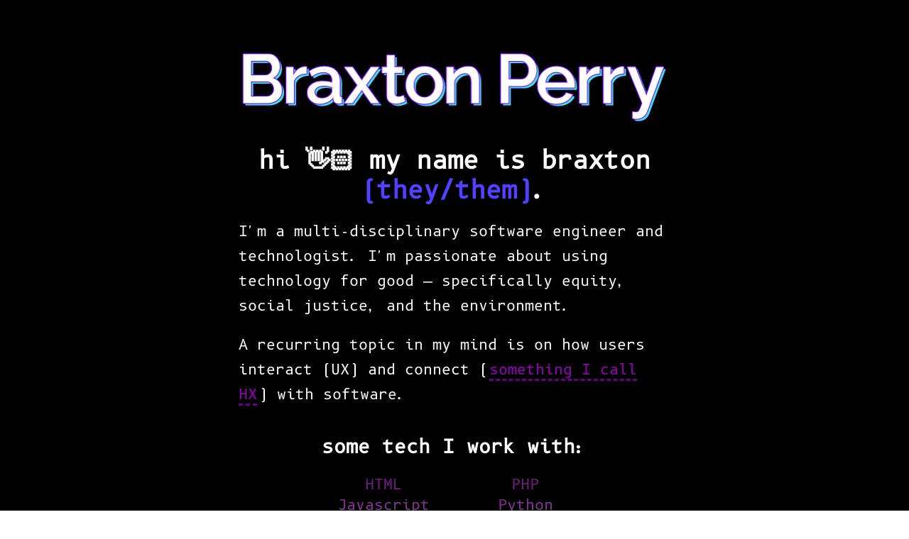

--- FILE ---
content_type: text/html; charset=utf-8
request_url: https://www.braxtonperry.com/
body_size: 1764
content:
<!DOCTYPE html><html lang="en-US"><head><meta charSet="utf-8"/><meta name="viewport" content="width=device-width"/><title>Braxton Perry - passionate software engineer and technologist</title><meta name="description" content="Braxton Perry - passionate software engineer and technologist"/><link rel="icon" href="/favicon.ico"/><link rel="preload" as="image" href="/_next/static/media/braxtonperry-logo.f9dd0f16.png" fetchpriority="high"/><meta name="next-head-count" content="7"/><link rel="preconnect" href="https://fonts.gstatic.com" crossorigin /><script id="google-analytics" data-nscript="beforeInteractive">window.dataLayer = window.dataLayer || [];function gtag(){dataLayer.push(arguments);}gtag('js', new Date());gtag('config', 'G-L52RKD19LM');</script><link rel="preload" href="/_next/static/css/f7f5cabb052d4273.css" as="style"/><link rel="stylesheet" href="/_next/static/css/f7f5cabb052d4273.css" data-n-g=""/><link rel="preload" href="/_next/static/css/c03ef96dc1849147.css" as="style"/><link rel="stylesheet" href="/_next/static/css/c03ef96dc1849147.css" data-n-p=""/><noscript data-n-css=""></noscript><script defer="" nomodule="" src="/_next/static/chunks/polyfills-c67a75d1b6f99dc8.js"></script><script src="https://www.googletagmanager.com/gtag/js?id=G-L52RKD19LM" defer="" data-nscript="beforeInteractive"></script><script src="/_next/static/chunks/webpack-8fa1640cc84ba8fe.js" defer=""></script><script src="/_next/static/chunks/framework-2c79e2a64abdb08b.js" defer=""></script><script src="/_next/static/chunks/main-24d18fe2a9ed0980.js" defer=""></script><script src="/_next/static/chunks/pages/_app-7188ff4698bc3cf7.js" defer=""></script><script src="/_next/static/chunks/pages/index-404049b5fa4df5fe.js" defer=""></script><script src="/_next/static/oU98YDkKdQI7xhgf7JSOs/_buildManifest.js" defer=""></script><script src="/_next/static/oU98YDkKdQI7xhgf7JSOs/_ssgManifest.js" defer=""></script><style data-href="https://fonts.googleapis.com/css2?family=B612+Mono&display=swap">@font-face{font-family:'B612 Mono';font-style:normal;font-weight:400;font-display:swap;src:url(https://fonts.gstatic.com/s/b612mono/v12/kmK_Zq85QVWbN1eW6lJl1A.woff) format('woff')}@font-face{font-family:'B612 Mono';font-style:normal;font-weight:400;font-display:swap;src:url(https://fonts.gstatic.com/s/b612mono/v12/kmK_Zq85QVWbN1eW6lJV0A7diOdDtw.woff2) format('woff2');unicode-range:U+0000-00FF,U+0131,U+0152-0153,U+02BB-02BC,U+02C6,U+02DA,U+02DC,U+0304,U+0308,U+0329,U+2000-206F,U+2074,U+20AC,U+2122,U+2191,U+2193,U+2212,U+2215,U+FEFF,U+FFFD}</style></head><body><div id="__next"><div class="Home_container__bCOhY"><main class="Home_main__nLjiQ"><img alt="Logo of stylized text &#x27;Braxton Perry&#x27;" fetchpriority="high" width="600" height="103" decoding="async" data-nimg="1" style="color:transparent" src="/_next/static/media/braxtonperry-logo.f9dd0f16.png"/><h1 class="Home_hiText__h9gkX">hi <span role="img" aria-label="light skin hand waving">👋🏻</span> my name is braxton <span class="Home_pronounsText__yjAmR">(they/them)</span>.</h1><div class="Home_textBody__HokS9"><p>I&#x27;m a multi-disciplinary software engineer and technologist. I&#x27;m passionate about using technology for good — specifically equity, social justice, and the environment.</p><p>A recurring topic in my mind is on how users interact (UX) and connect (<a href="https://modus.medium.com/overloading-the-human-experience-a510d69b1f2b" target="_blank" rel="noreferrer">something I call HX</a>) with software.</p><h2>some tech I work with:</h2><div class="Home_techItems__eURIk"><ul><li>HTML</li><li>Javascript</li><li>CSS</li><li>React</li><li>Redux</li><li>Next.js</li></ul><ul><li>PHP</li><li>Python</li><li>C#</li><li>ASP.NET</li><li>SQL</li><li>WordPress</li></ul></div><h2>you can find me at:</h2><div class="Home_linksContainer__eCQyo"><div><a href="https://www.linkedin.com/in/braxton-perry/" target="_blank">LinkedIn</a></div><div><a href="https://medium.com/@braxton_p" target="_blank">Medium</a></div><div><a href="https://github.com/braxton-p" target="_blank">GitHub</a></div><div><a href="https://www.hackerrank.com/braxtonp" target="_blank">HackerRank</a></div></div><h2>book recommendations:</h2><div class="Home_linksContainer__eCQyo"><div><a href="https://www.versobooks.com/books/3713-mutual-aid" target="_blank" rel="noreferrer">Mutual Aid: Building Solidarity During This Crisis (and the Next)</a></div></div></div></main></div></div><script id="__NEXT_DATA__" type="application/json">{"props":{"pageProps":{}},"page":"/","query":{},"buildId":"oU98YDkKdQI7xhgf7JSOs","nextExport":true,"autoExport":true,"isFallback":false,"locale":"en-US","locales":["en-US"],"defaultLocale":"en-US","scriptLoader":[]}</script></body></html>

--- FILE ---
content_type: text/css; charset=utf-8
request_url: https://www.braxtonperry.com/_next/static/css/f7f5cabb052d4273.css
body_size: -34
content:
*{box-sizing:border-box}::selection{color:#000;background-color:#fff}body,html{padding:0;margin:0;font-family:B612 Mono,monospace;min-height:100vh}a{color:#9a00bd;padding-bottom:1px;margin:0 2px;border-bottom:3px dashed rgba(176,0,216,.6);text-decoration:none;transition-property:border,color;transition-duration:.2s}a:hover{color:#d000ff;border-color:rgba(151,0,185,.9)}

--- FILE ---
content_type: text/css; charset=utf-8
request_url: https://www.braxtonperry.com/_next/static/css/c03ef96dc1849147.css
body_size: 186
content:
.Home_container__bCOhY{color:#fff;background-color:#000;flex-direction:column;min-height:100vh}.Home_container__bCOhY,.Home_main__nLjiQ{display:flex;justify-content:center;align-items:center}.Home_main__nLjiQ{padding:0 calc(30px + 1vw);flex:1 1;flex-direction:column;text-align:center;width:70%;margin:10vh 0}.Home_hiText__h9gkX{margin-top:30px;margin-bottom:0;font-size:calc(24px + .8vw)}.Home_hiText__h9gkX .Home_pronounsText__yjAmR{color:#5242ff}.Home_textBody__HokS9{width:75%}.Home_textBody__HokS9 p{text-align:left;font-size:20px;line-height:35px}.Home_textBody__HokS9 h2{margin-top:40px;font-size:calc(18px + .6vw)}.Home_linksContainer__eCQyo,.Home_techItems__eURIk{display:flex;flex-flow:row wrap;justify-content:center}.Home_techItems__eURIk>ul{flex:1 1;background:linear-gradient(180deg,#661579,#e49ce4);color:transparent;-webkit-box-decoration-break:clone;box-decoration-break:clone;list-style-type:none;-webkit-background-clip:text;background-clip:text;margin:0;padding:0;max-width:200px}.Home_techItems__eURIk li{margin:5px 0;font-size:20px;-webkit-background-clip:text;background-clip:text}.Home_linksContainer__eCQyo{row-gap:20px;column-gap:50px;line-height:35px}.Home_linksContainer__eCQyo>div>a{font-size:20px}@media screen and (max-width:1200px){.Home_main__nLjiQ,.Home_textBody__HokS9{width:100%}.Home_main__nLjiQ{margin:5vh 0}}

--- FILE ---
content_type: application/javascript; charset=utf-8
request_url: https://www.braxtonperry.com/_next/static/chunks/pages/index-404049b5fa4df5fe.js
body_size: 4675
content:
(self.webpackChunk_N_E=self.webpackChunk_N_E||[]).push([[405],{8312:function(e,t,i){(window.__NEXT_P=window.__NEXT_P||[]).push(["/",function(){return i(9022)}])},3740:function(e,t,i){"use strict";Object.defineProperty(t,"__esModule",{value:!0}),Object.defineProperty(t,"default",{enumerable:!0,get:function(){return w}});let n=i(8754),r=i(1757),s=r._(i(7294)),o=n._(i(2636)),a=i(7757),l=i(3735),d=i(3341);i(4210);let c=n._(i(7746)),u={deviceSizes:[640,750,828,1080,1200,1920,2048,3840],imageSizes:[16,32,48,64,96,128,256,384],path:"/_next/image",loader:"default",dangerouslyAllowSVG:!1,unoptimized:!1};function h(e){return void 0!==e.default}function f(e){return void 0===e?e:"number"==typeof e?Number.isFinite(e)?e:NaN:"string"==typeof e&&/^[0-9]+$/.test(e)?parseInt(e,10):NaN}function m(e,t,i,n,r,s,o){if(!e||e["data-loaded-src"]===t)return;e["data-loaded-src"]=t;let a="decode"in e?e.decode():Promise.resolve();a.catch(()=>{}).then(()=>{if(e.parentElement&&e.isConnected){if("blur"===i&&s(!0),null==n?void 0:n.current){let t=new Event("load");Object.defineProperty(t,"target",{writable:!1,value:e});let i=!1,r=!1;n.current({...t,nativeEvent:t,currentTarget:e,target:e,isDefaultPrevented:()=>i,isPropagationStopped:()=>r,persist:()=>{},preventDefault:()=>{i=!0,t.preventDefault()},stopPropagation:()=>{r=!0,t.stopPropagation()}})}(null==r?void 0:r.current)&&r.current(e)}})}function g(e){let[t,i]=s.version.split("."),n=parseInt(t,10),r=parseInt(i,10);return n>18||18===n&&r>=3?{fetchPriority:e}:{fetchpriority:e}}let p=(0,s.forwardRef)((e,t)=>{let{imgAttributes:i,heightInt:n,widthInt:r,qualityInt:o,className:a,imgStyle:l,blurStyle:d,isLazy:c,fetchPriority:u,fill:h,placeholder:f,loading:p,srcString:x,config:w,unoptimized:b,loader:j,onLoadRef:v,onLoadingCompleteRef:_,setBlurComplete:A,setShowAltText:y,onLoad:k,onError:C,...E}=e;return p=c?"lazy":p,s.default.createElement("img",{...E,...g(u),loading:p,width:r,height:n,decoding:"async","data-nimg":h?"fill":"1",className:a,style:{...l,...d},...i,ref:(0,s.useCallback)(e=>{t&&("function"==typeof t?t(e):"object"==typeof t&&(t.current=e)),e&&(C&&(e.src=e.src),e.complete&&m(e,x,f,v,_,A,b))},[x,f,v,_,A,C,b,t]),onLoad:e=>{let t=e.currentTarget;m(t,x,f,v,_,A,b)},onError:e=>{y(!0),"blur"===f&&A(!0),C&&C(e)}})}),x=(0,s.forwardRef)((e,t)=>{var i;let n,r,{src:m,sizes:x,unoptimized:w=!1,priority:b=!1,loading:j,className:v,quality:_,width:A,height:y,fill:k,style:C,onLoad:E,onLoadingComplete:S,placeholder:N="empty",blurDataURL:P,fetchPriority:I,layout:O,objectFit:R,objectPosition:B,lazyBoundary:M,lazyRoot:T,...z}=e,D=(0,s.useContext)(d.ImageConfigContext),H=(0,s.useMemo)(()=>{let e=u||D||l.imageConfigDefault,t=[...e.deviceSizes,...e.imageSizes].sort((e,t)=>e-t),i=e.deviceSizes.sort((e,t)=>e-t);return{...e,allSizes:t,deviceSizes:i}},[D]),W=z.loader||c.default;delete z.loader;let F="__next_img_default"in W;if(F){if("custom"===H.loader)throw Error('Image with src "'+m+'" is missing "loader" prop.\nRead more: https://nextjs.org/docs/messages/next-image-missing-loader')}else{let e=W;W=t=>{let{config:i,...n}=t;return e(n)}}if(O){"fill"===O&&(k=!0);let e={intrinsic:{maxWidth:"100%",height:"auto"},responsive:{width:"100%",height:"auto"}}[O];e&&(C={...C,...e});let t={responsive:"100vw",fill:"100vw"}[O];t&&!x&&(x=t)}let L="",U=f(A),V=f(y);if("object"==typeof(i=m)&&(h(i)||void 0!==i.src)){let e=h(m)?m.default:m;if(!e.src)throw Error("An object should only be passed to the image component src parameter if it comes from a static image import. It must include src. Received "+JSON.stringify(e));if(!e.height||!e.width)throw Error("An object should only be passed to the image component src parameter if it comes from a static image import. It must include height and width. Received "+JSON.stringify(e));if(n=e.blurWidth,r=e.blurHeight,P=P||e.blurDataURL,L=e.src,!k){if(U||V){if(U&&!V){let t=U/e.width;V=Math.round(e.height*t)}else if(!U&&V){let t=V/e.height;U=Math.round(e.width*t)}}else U=e.width,V=e.height}}let X=!b&&("lazy"===j||void 0===j);(!(m="string"==typeof m?m:L)||m.startsWith("data:")||m.startsWith("blob:"))&&(w=!0,X=!1),H.unoptimized&&(w=!0),F&&m.endsWith(".svg")&&!H.dangerouslyAllowSVG&&(w=!0),b&&(I="high");let[Q,Y]=(0,s.useState)(!1),[G,q]=(0,s.useState)(!1),J=f(_),K=Object.assign(k?{position:"absolute",height:"100%",width:"100%",left:0,top:0,right:0,bottom:0,objectFit:R,objectPosition:B}:{},G?{}:{color:"transparent"},C),$="blur"===N&&P&&!Q?{backgroundSize:K.objectFit||"cover",backgroundPosition:K.objectPosition||"50% 50%",backgroundRepeat:"no-repeat",backgroundImage:'url("data:image/svg+xml;charset=utf-8,'+(0,a.getImageBlurSvg)({widthInt:U,heightInt:V,blurWidth:n,blurHeight:r,blurDataURL:P,objectFit:K.objectFit})+'")'}:{},Z=function(e){let{config:t,src:i,unoptimized:n,width:r,quality:s,sizes:o,loader:a}=e;if(n)return{src:i,srcSet:void 0,sizes:void 0};let{widths:l,kind:d}=function(e,t,i){let{deviceSizes:n,allSizes:r}=e;if(i){let e=/(^|\s)(1?\d?\d)vw/g,t=[];for(let n;n=e.exec(i);n)t.push(parseInt(n[2]));if(t.length){let e=.01*Math.min(...t);return{widths:r.filter(t=>t>=n[0]*e),kind:"w"}}return{widths:r,kind:"w"}}if("number"!=typeof t)return{widths:n,kind:"w"};let s=[...new Set([t,2*t].map(e=>r.find(t=>t>=e)||r[r.length-1]))];return{widths:s,kind:"x"}}(t,r,o),c=l.length-1;return{sizes:o||"w"!==d?o:"100vw",srcSet:l.map((e,n)=>a({config:t,src:i,quality:s,width:e})+" "+("w"===d?e:n+1)+d).join(", "),src:a({config:t,src:i,quality:s,width:l[c]})}}({config:H,src:m,unoptimized:w,width:U,quality:J,sizes:x,loader:W}),ee=m,et=(0,s.useRef)(E);(0,s.useEffect)(()=>{et.current=E},[E]);let ei=(0,s.useRef)(S);(0,s.useEffect)(()=>{ei.current=S},[S]);let en={isLazy:X,imgAttributes:Z,heightInt:V,widthInt:U,qualityInt:J,className:v,imgStyle:K,blurStyle:$,loading:j,config:H,fetchPriority:I,fill:k,unoptimized:w,placeholder:N,loader:W,srcString:ee,onLoadRef:et,onLoadingCompleteRef:ei,setBlurComplete:Y,setShowAltText:q,...z};return s.default.createElement(s.default.Fragment,null,s.default.createElement(p,{...en,ref:t}),b?s.default.createElement(o.default,null,s.default.createElement("link",{key:"__nimg-"+Z.src+Z.srcSet+Z.sizes,rel:"preload",as:"image",href:Z.srcSet?void 0:Z.src,imageSrcSet:Z.srcSet,imageSizes:Z.sizes,crossOrigin:z.crossOrigin,...g(I)})):null)}),w=x;("function"==typeof t.default||"object"==typeof t.default&&null!==t.default)&&void 0===t.default.__esModule&&(Object.defineProperty(t.default,"__esModule",{value:!0}),Object.assign(t.default,t),e.exports=t.default)},7757:function(e,t){"use strict";function i(e){let{widthInt:t,heightInt:i,blurWidth:n,blurHeight:r,blurDataURL:s,objectFit:o}=e,a=n||t,l=r||i,d=s.startsWith("data:image/jpeg")?"%3CfeComponentTransfer%3E%3CfeFuncA type='discrete' tableValues='1 1'/%3E%3C/feComponentTransfer%3E%":"";return a&&l?"%3Csvg xmlns='http%3A//www.w3.org/2000/svg' viewBox='0 0 "+a+" "+l+"'%3E%3Cfilter id='b' color-interpolation-filters='sRGB'%3E%3CfeGaussianBlur stdDeviation='"+(n&&r?"1":"20")+"'/%3E"+d+"%3C/filter%3E%3Cimage preserveAspectRatio='none' filter='url(%23b)' x='0' y='0' height='100%25' width='100%25' href='"+s+"'/%3E%3C/svg%3E":"%3Csvg xmlns='http%3A//www.w3.org/2000/svg'%3E%3Cimage style='filter:blur(20px)' preserveAspectRatio='"+("contain"===o?"xMidYMid":"cover"===o?"xMidYMid slice":"none")+"' x='0' y='0' height='100%25' width='100%25' href='"+s+"'/%3E%3C/svg%3E"}Object.defineProperty(t,"__esModule",{value:!0}),Object.defineProperty(t,"getImageBlurSvg",{enumerable:!0,get:function(){return i}})},7746:function(e,t){"use strict";function i(e){let{config:t,src:i,width:n,quality:r}=e;return t.path+"?url="+encodeURIComponent(i)+"&w="+n+"&q="+(r||75)}Object.defineProperty(t,"__esModule",{value:!0}),Object.defineProperty(t,"default",{enumerable:!0,get:function(){return n}}),i.__next_img_default=!0;let n=i},9022:function(e,t,i){"use strict";i.r(t),i.d(t,{default:function(){return u}});var n=i(5893),r=i(9008),s=i.n(r),o=i(5675),a=i.n(o),l=i(9034),d=i.n(l),c={src:"/_next/static/media/braxtonperry-logo.f9dd0f16.png",height:206,width:1202,blurDataURL:"[data-uri]",blurWidth:8,blurHeight:1};function u(){return(0,n.jsxs)("div",{className:d().container,children:[(0,n.jsxs)(s(),{children:[(0,n.jsx)("title",{children:"Braxton Perry - passionate software engineer and technologist"}),(0,n.jsx)("meta",{name:"description",content:"Braxton Perry - passionate software engineer and technologist"}),(0,n.jsx)("link",{rel:"icon",href:"/favicon.ico"}),(0,n.jsx)("link",{href:"https://fonts.googleapis.com/css2?family=B612+Mono&display=swap",rel:"stylesheet"})]}),(0,n.jsxs)("main",{className:d().main,children:[(0,n.jsx)(a(),{src:c,alt:"Logo of stylized text 'Braxton Perry'",width:600,height:103,unoptimized:!0,priority:!0}),(0,n.jsxs)("h1",{className:d().hiText,children:["hi ",(0,n.jsx)("span",{role:"img","aria-label":"light skin hand waving",children:"\uD83D\uDC4B\uD83C\uDFFB"})," my name is braxton ",(0,n.jsx)("span",{className:d().pronounsText,children:"(they/them)"}),"."]}),(0,n.jsxs)("div",{className:d().textBody,children:[(0,n.jsx)("p",{children:"I'm a multi-disciplinary software engineer and technologist. I'm passionate about using technology for good — specifically equity, social justice, and the environment."}),(0,n.jsxs)("p",{children:["A recurring topic in my mind is on how users interact (UX) and connect (",(0,n.jsx)("a",{href:"https://modus.medium.com/overloading-the-human-experience-a510d69b1f2b",target:"_blank",rel:"noreferrer",children:"something I call HX"}),") with software."]}),(0,n.jsx)("h2",{children:"some tech I work with:"}),(0,n.jsxs)("div",{className:d().techItems,children:[(0,n.jsxs)("ul",{children:[(0,n.jsx)("li",{children:"HTML"}),(0,n.jsx)("li",{children:"Javascript"}),(0,n.jsx)("li",{children:"CSS"}),(0,n.jsx)("li",{children:"React"}),(0,n.jsx)("li",{children:"Redux"}),(0,n.jsx)("li",{children:"Next.js"})]}),(0,n.jsxs)("ul",{children:[(0,n.jsx)("li",{children:"PHP"}),(0,n.jsx)("li",{children:"Python"}),(0,n.jsx)("li",{children:"C#"}),(0,n.jsx)("li",{children:"ASP.NET"}),(0,n.jsx)("li",{children:"SQL"}),(0,n.jsx)("li",{children:"WordPress"})]})]}),(0,n.jsx)("h2",{children:"you can find me at:"}),(0,n.jsxs)("div",{className:d().linksContainer,children:[(0,n.jsx)("div",{children:(0,n.jsx)("a",{href:"https://www.linkedin.com/in/braxton-perry/",target:"_blank",children:"LinkedIn"})}),(0,n.jsx)("div",{children:(0,n.jsx)("a",{href:"https://medium.com/@braxton_p",target:"_blank",children:"Medium"})}),(0,n.jsx)("div",{children:(0,n.jsx)("a",{href:"https://github.com/braxton-p",target:"_blank",children:"GitHub"})}),(0,n.jsx)("div",{children:(0,n.jsx)("a",{href:"https://www.hackerrank.com/braxtonp",target:"_blank",children:"HackerRank"})})]}),(0,n.jsx)("h2",{children:"book recommendations:"}),(0,n.jsx)("div",{className:d().linksContainer,children:(0,n.jsx)("div",{children:(0,n.jsx)("a",{href:"https://www.versobooks.com/books/3713-mutual-aid",target:"_blank",rel:"noreferrer",children:"Mutual Aid: Building Solidarity During This Crisis (and the Next)"})})})]})]})]})}},9034:function(e){e.exports={container:"Home_container__bCOhY",main:"Home_main__nLjiQ",hiText:"Home_hiText__h9gkX",pronounsText:"Home_pronounsText__yjAmR",textBody:"Home_textBody__HokS9",linksContainer:"Home_linksContainer__eCQyo",techItems:"Home_techItems__eURIk"}},9008:function(e,t,i){e.exports=i(2636)},5675:function(e,t,i){e.exports=i(3740)}},function(e){e.O(0,[774,888,179],function(){return e(e.s=8312)}),_N_E=e.O()}]);

--- FILE ---
content_type: application/javascript; charset=utf-8
request_url: https://www.braxtonperry.com/_next/static/oU98YDkKdQI7xhgf7JSOs/_buildManifest.js
body_size: -102
content:
self.__BUILD_MANIFEST={__rewrites:{beforeFiles:[],afterFiles:[],fallback:[]},"/":["static/css/c03ef96dc1849147.css","static/chunks/pages/index-404049b5fa4df5fe.js"],"/_error":["static/chunks/pages/_error-54de1933a164a1ff.js"],sortedPages:["/","/_app","/_error"]},self.__BUILD_MANIFEST_CB&&self.__BUILD_MANIFEST_CB();

--- FILE ---
content_type: application/javascript; charset=utf-8
request_url: https://www.braxtonperry.com/_next/static/chunks/pages/_app-7188ff4698bc3cf7.js
body_size: 429
content:
(self.webpackChunk_N_E=self.webpackChunk_N_E||[]).push([[888],{6840:function(n,t,e){(window.__NEXT_P=window.__NEXT_P||[]).push(["/_app",function(){return e(4178)}])},4178:function(n,t,e){"use strict";e.r(t);var a=e(5893);e(3814);var r=e(4298),i=e.n(r);t.default=function(n){let{Component:t,pageProps:e}=n;return(0,a.jsxs)(a.Fragment,{children:[(0,a.jsx)(t,{...e}),(0,a.jsx)(i(),{src:"https://www.googletagmanager.com/gtag/js?id=G-L52RKD19LM",strategy:"beforeInteractive"}),(0,a.jsx)(i(),{id:"google-analytics",strategy:"beforeInteractive",children:"window.dataLayer = window.dataLayer || [];function gtag(){dataLayer.push(arguments);}gtag('js', new Date());gtag('config', 'G-L52RKD19LM');"})]})}},3814:function(){},4298:function(n,t,e){n.exports=e(5442)}},function(n){var t=function(t){return n(n.s=t)};n.O(0,[774,179],function(){return t(6840),t(6885)}),_N_E=n.O()}]);